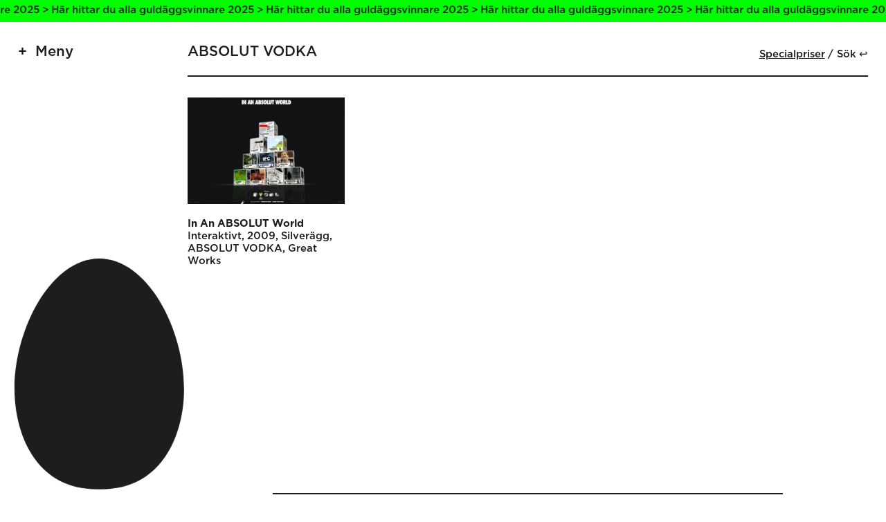

--- FILE ---
content_type: text/html; charset=UTF-8
request_url: https://guldagget.se/arkivet/uppdragsgivare/absolut-vodka/
body_size: 4854
content:

<!doctype html>
<html lang="en-US">
<head>
    <meta charset="utf-8">
    <meta name="viewport" content="width=device-width, initial-scale=1, maximum-scale=1">

    <title>ABSOLUT VODKA ‹ Uppdragsgivare ‹ Guldägget</title>

    <meta property="og:type" content="website">
    <meta name="twitter:card" content="summary_large_image">

    <meta property="og:title" content="ABSOLUT VODKA ‹ Uppdragsgivare ‹ Guldägget">
    <meta property="og:description" content="">

            <meta property="og:image" content="https://guldagget.se/wordpress/wp-content/uploads/2014/09/4802-1024x640.jpg">
    
    <link rel="stylesheet" href="https://guldagget.se/wordpress/wp-content/themes/guldagget2022/assets/css/app-cfd3ff092b.css">
    <link rel="icon" sizes="128x128" href="https://guldagget.se/wordpress/wp-content/themes/guldagget2022/assets/img/favicon-348f4ade7a.png">

    <meta name='robots' content='max-image-preview:large' />
	<style>img:is([sizes="auto" i], [sizes^="auto," i]) { contain-intrinsic-size: 3000px 1500px }</style>
	<link rel="alternate" type="application/rss+xml" title="Guldägget &raquo; ABSOLUT VODKA Uppdragsgivare Feed" href="https://guldagget.se/arkivet/uppdragsgivare/absolut-vodka/feed/" />
<link rel='stylesheet' id='wp-block-library-css' href='https://guldagget.se/wordpress/wp-includes/css/dist/block-library/style.min.css?ver=6.8.3' type='text/css' media='all' />
<style id='classic-theme-styles-inline-css' type='text/css'>
/*! This file is auto-generated */
.wp-block-button__link{color:#fff;background-color:#32373c;border-radius:9999px;box-shadow:none;text-decoration:none;padding:calc(.667em + 2px) calc(1.333em + 2px);font-size:1.125em}.wp-block-file__button{background:#32373c;color:#fff;text-decoration:none}
</style>
<style id='global-styles-inline-css' type='text/css'>
:root{--wp--preset--aspect-ratio--square: 1;--wp--preset--aspect-ratio--4-3: 4/3;--wp--preset--aspect-ratio--3-4: 3/4;--wp--preset--aspect-ratio--3-2: 3/2;--wp--preset--aspect-ratio--2-3: 2/3;--wp--preset--aspect-ratio--16-9: 16/9;--wp--preset--aspect-ratio--9-16: 9/16;--wp--preset--color--black: #000000;--wp--preset--color--cyan-bluish-gray: #abb8c3;--wp--preset--color--white: #ffffff;--wp--preset--color--pale-pink: #f78da7;--wp--preset--color--vivid-red: #cf2e2e;--wp--preset--color--luminous-vivid-orange: #ff6900;--wp--preset--color--luminous-vivid-amber: #fcb900;--wp--preset--color--light-green-cyan: #7bdcb5;--wp--preset--color--vivid-green-cyan: #00d084;--wp--preset--color--pale-cyan-blue: #8ed1fc;--wp--preset--color--vivid-cyan-blue: #0693e3;--wp--preset--color--vivid-purple: #9b51e0;--wp--preset--gradient--vivid-cyan-blue-to-vivid-purple: linear-gradient(135deg,rgba(6,147,227,1) 0%,rgb(155,81,224) 100%);--wp--preset--gradient--light-green-cyan-to-vivid-green-cyan: linear-gradient(135deg,rgb(122,220,180) 0%,rgb(0,208,130) 100%);--wp--preset--gradient--luminous-vivid-amber-to-luminous-vivid-orange: linear-gradient(135deg,rgba(252,185,0,1) 0%,rgba(255,105,0,1) 100%);--wp--preset--gradient--luminous-vivid-orange-to-vivid-red: linear-gradient(135deg,rgba(255,105,0,1) 0%,rgb(207,46,46) 100%);--wp--preset--gradient--very-light-gray-to-cyan-bluish-gray: linear-gradient(135deg,rgb(238,238,238) 0%,rgb(169,184,195) 100%);--wp--preset--gradient--cool-to-warm-spectrum: linear-gradient(135deg,rgb(74,234,220) 0%,rgb(151,120,209) 20%,rgb(207,42,186) 40%,rgb(238,44,130) 60%,rgb(251,105,98) 80%,rgb(254,248,76) 100%);--wp--preset--gradient--blush-light-purple: linear-gradient(135deg,rgb(255,206,236) 0%,rgb(152,150,240) 100%);--wp--preset--gradient--blush-bordeaux: linear-gradient(135deg,rgb(254,205,165) 0%,rgb(254,45,45) 50%,rgb(107,0,62) 100%);--wp--preset--gradient--luminous-dusk: linear-gradient(135deg,rgb(255,203,112) 0%,rgb(199,81,192) 50%,rgb(65,88,208) 100%);--wp--preset--gradient--pale-ocean: linear-gradient(135deg,rgb(255,245,203) 0%,rgb(182,227,212) 50%,rgb(51,167,181) 100%);--wp--preset--gradient--electric-grass: linear-gradient(135deg,rgb(202,248,128) 0%,rgb(113,206,126) 100%);--wp--preset--gradient--midnight: linear-gradient(135deg,rgb(2,3,129) 0%,rgb(40,116,252) 100%);--wp--preset--font-size--small: 13px;--wp--preset--font-size--medium: 20px;--wp--preset--font-size--large: 36px;--wp--preset--font-size--x-large: 42px;--wp--preset--spacing--20: 0.44rem;--wp--preset--spacing--30: 0.67rem;--wp--preset--spacing--40: 1rem;--wp--preset--spacing--50: 1.5rem;--wp--preset--spacing--60: 2.25rem;--wp--preset--spacing--70: 3.38rem;--wp--preset--spacing--80: 5.06rem;--wp--preset--shadow--natural: 6px 6px 9px rgba(0, 0, 0, 0.2);--wp--preset--shadow--deep: 12px 12px 50px rgba(0, 0, 0, 0.4);--wp--preset--shadow--sharp: 6px 6px 0px rgba(0, 0, 0, 0.2);--wp--preset--shadow--outlined: 6px 6px 0px -3px rgba(255, 255, 255, 1), 6px 6px rgba(0, 0, 0, 1);--wp--preset--shadow--crisp: 6px 6px 0px rgba(0, 0, 0, 1);}:where(.is-layout-flex){gap: 0.5em;}:where(.is-layout-grid){gap: 0.5em;}body .is-layout-flex{display: flex;}.is-layout-flex{flex-wrap: wrap;align-items: center;}.is-layout-flex > :is(*, div){margin: 0;}body .is-layout-grid{display: grid;}.is-layout-grid > :is(*, div){margin: 0;}:where(.wp-block-columns.is-layout-flex){gap: 2em;}:where(.wp-block-columns.is-layout-grid){gap: 2em;}:where(.wp-block-post-template.is-layout-flex){gap: 1.25em;}:where(.wp-block-post-template.is-layout-grid){gap: 1.25em;}.has-black-color{color: var(--wp--preset--color--black) !important;}.has-cyan-bluish-gray-color{color: var(--wp--preset--color--cyan-bluish-gray) !important;}.has-white-color{color: var(--wp--preset--color--white) !important;}.has-pale-pink-color{color: var(--wp--preset--color--pale-pink) !important;}.has-vivid-red-color{color: var(--wp--preset--color--vivid-red) !important;}.has-luminous-vivid-orange-color{color: var(--wp--preset--color--luminous-vivid-orange) !important;}.has-luminous-vivid-amber-color{color: var(--wp--preset--color--luminous-vivid-amber) !important;}.has-light-green-cyan-color{color: var(--wp--preset--color--light-green-cyan) !important;}.has-vivid-green-cyan-color{color: var(--wp--preset--color--vivid-green-cyan) !important;}.has-pale-cyan-blue-color{color: var(--wp--preset--color--pale-cyan-blue) !important;}.has-vivid-cyan-blue-color{color: var(--wp--preset--color--vivid-cyan-blue) !important;}.has-vivid-purple-color{color: var(--wp--preset--color--vivid-purple) !important;}.has-black-background-color{background-color: var(--wp--preset--color--black) !important;}.has-cyan-bluish-gray-background-color{background-color: var(--wp--preset--color--cyan-bluish-gray) !important;}.has-white-background-color{background-color: var(--wp--preset--color--white) !important;}.has-pale-pink-background-color{background-color: var(--wp--preset--color--pale-pink) !important;}.has-vivid-red-background-color{background-color: var(--wp--preset--color--vivid-red) !important;}.has-luminous-vivid-orange-background-color{background-color: var(--wp--preset--color--luminous-vivid-orange) !important;}.has-luminous-vivid-amber-background-color{background-color: var(--wp--preset--color--luminous-vivid-amber) !important;}.has-light-green-cyan-background-color{background-color: var(--wp--preset--color--light-green-cyan) !important;}.has-vivid-green-cyan-background-color{background-color: var(--wp--preset--color--vivid-green-cyan) !important;}.has-pale-cyan-blue-background-color{background-color: var(--wp--preset--color--pale-cyan-blue) !important;}.has-vivid-cyan-blue-background-color{background-color: var(--wp--preset--color--vivid-cyan-blue) !important;}.has-vivid-purple-background-color{background-color: var(--wp--preset--color--vivid-purple) !important;}.has-black-border-color{border-color: var(--wp--preset--color--black) !important;}.has-cyan-bluish-gray-border-color{border-color: var(--wp--preset--color--cyan-bluish-gray) !important;}.has-white-border-color{border-color: var(--wp--preset--color--white) !important;}.has-pale-pink-border-color{border-color: var(--wp--preset--color--pale-pink) !important;}.has-vivid-red-border-color{border-color: var(--wp--preset--color--vivid-red) !important;}.has-luminous-vivid-orange-border-color{border-color: var(--wp--preset--color--luminous-vivid-orange) !important;}.has-luminous-vivid-amber-border-color{border-color: var(--wp--preset--color--luminous-vivid-amber) !important;}.has-light-green-cyan-border-color{border-color: var(--wp--preset--color--light-green-cyan) !important;}.has-vivid-green-cyan-border-color{border-color: var(--wp--preset--color--vivid-green-cyan) !important;}.has-pale-cyan-blue-border-color{border-color: var(--wp--preset--color--pale-cyan-blue) !important;}.has-vivid-cyan-blue-border-color{border-color: var(--wp--preset--color--vivid-cyan-blue) !important;}.has-vivid-purple-border-color{border-color: var(--wp--preset--color--vivid-purple) !important;}.has-vivid-cyan-blue-to-vivid-purple-gradient-background{background: var(--wp--preset--gradient--vivid-cyan-blue-to-vivid-purple) !important;}.has-light-green-cyan-to-vivid-green-cyan-gradient-background{background: var(--wp--preset--gradient--light-green-cyan-to-vivid-green-cyan) !important;}.has-luminous-vivid-amber-to-luminous-vivid-orange-gradient-background{background: var(--wp--preset--gradient--luminous-vivid-amber-to-luminous-vivid-orange) !important;}.has-luminous-vivid-orange-to-vivid-red-gradient-background{background: var(--wp--preset--gradient--luminous-vivid-orange-to-vivid-red) !important;}.has-very-light-gray-to-cyan-bluish-gray-gradient-background{background: var(--wp--preset--gradient--very-light-gray-to-cyan-bluish-gray) !important;}.has-cool-to-warm-spectrum-gradient-background{background: var(--wp--preset--gradient--cool-to-warm-spectrum) !important;}.has-blush-light-purple-gradient-background{background: var(--wp--preset--gradient--blush-light-purple) !important;}.has-blush-bordeaux-gradient-background{background: var(--wp--preset--gradient--blush-bordeaux) !important;}.has-luminous-dusk-gradient-background{background: var(--wp--preset--gradient--luminous-dusk) !important;}.has-pale-ocean-gradient-background{background: var(--wp--preset--gradient--pale-ocean) !important;}.has-electric-grass-gradient-background{background: var(--wp--preset--gradient--electric-grass) !important;}.has-midnight-gradient-background{background: var(--wp--preset--gradient--midnight) !important;}.has-small-font-size{font-size: var(--wp--preset--font-size--small) !important;}.has-medium-font-size{font-size: var(--wp--preset--font-size--medium) !important;}.has-large-font-size{font-size: var(--wp--preset--font-size--large) !important;}.has-x-large-font-size{font-size: var(--wp--preset--font-size--x-large) !important;}
:where(.wp-block-post-template.is-layout-flex){gap: 1.25em;}:where(.wp-block-post-template.is-layout-grid){gap: 1.25em;}
:where(.wp-block-columns.is-layout-flex){gap: 2em;}:where(.wp-block-columns.is-layout-grid){gap: 2em;}
:root :where(.wp-block-pullquote){font-size: 1.5em;line-height: 1.6;}
</style>
</head>


<body class="archive tax-client term-absolut-vodka term-1070 wp-theme-guldagget2022 is-notice">

    <div class="Notice"><a class="Notice-link" href="https://guldagget.se/arkivet/"></a><div class="Notice-text"><span class="Notice-textLine">Här hittar du alla guldäggsvinnare 2025 > Här hittar du alla guldäggsvinnare 2025 > Här hittar du alla guldäggsvinnare 2025 > Här hittar du alla guldäggsvinnare 2025 > Här hittar du alla guldäggsvinnare 2025 > Här hittar du alla guldäggsvinnare 2025 > Här hittar du alla guldäggsvinnare 2025 > Här hittar du alla guldäggsvinnare 2025 > Här hittar du alla guldäggsvinnare 2025 > Här hittar du alla guldäggsvinnare 2025 > Här hittar du alla guldäggsvinnare 2025 > </span><span class="Notice-textLine">Här hittar du alla guldäggsvinnare 2025 > Här hittar du alla guldäggsvinnare 2025 > Här hittar du alla guldäggsvinnare 2025 > Här hittar du alla guldäggsvinnare 2025 > Här hittar du alla guldäggsvinnare 2025 > Här hittar du alla guldäggsvinnare 2025 > Här hittar du alla guldäggsvinnare 2025 > Här hittar du alla guldäggsvinnare 2025 > Här hittar du alla guldäggsvinnare 2025 > Här hittar du alla guldäggsvinnare 2025 > Här hittar du alla guldäggsvinnare 2025 > </span></div></div>
    <header class="Header js-menu">

        <button class="Header-menuToggler js-toggleStateMenu">Meny</button>

        <ul class="Header-menu">
    <li class="Header-menuItem"><a href="https://guldagget.se/">Start</a></li><li class="Header-menuItem"><a href="https://guldagget.se/tavla/">Tävla</a><ul class="Header-subMenu"><li class="Header-subMenuItem"><a href="https://guldagget.se/tavla/tavlingsinformation/">Tävlingsinformation</a></li><li class="Header-subMenuItem"><a href="https://guldagget.se/tavla/tavlingskategorier/">Tävlingskategorier</a></li><li class="Header-subMenuItem"><a href="https://guldagget.se/tavla/specialpriser/">Specialpriser</a></li></ul></li><li class="Header-menuItem"><a href="/arkivet/">Vinnare</a></li><li class="Header-menuItem"><a href="https://guldagget.se/arkivet/specialpris/">Specialpriser</a></li><li class="Header-menuItem"><a href="https://guldagget.se/artiklar/">Artiklar</a></li><li class="Header-menuItem"><a href="https://guldagget.se/kalendarium/">Kalendarium</a></li><li class="Header-menuItem"><a href="https://guldagget.se/shop/">Shop</a></li><li class="Header-menuItem"><a href="https://guldagget.se/om-guldagget/">Om Guldägget</a><ul class="Header-subMenu"><li class="Header-subMenuItem"><a href="https://guldagget.se/english/">English</a></li></ul></li></ul>

    </header>

    <div class="Egg">
        <div class="Egg-graphic">
            <svg viewBox="0 0 400 544" class="Egg-svg">
    <path class="Egg-path" class="st0" d="M200,0C80.2,0-9.8,184.2,0.9,331.6c6.9,95.9,57.4,215,199.1,211.9c141.7,3.1,192.2-116,199.1-211.9
    C409.8,184.2,319.8,0,200,0z"/>
</svg>
        </div>
    </div>

    
    
        <section class="Archive">

            
                <div class="Archive-heading">ABSOLUT VODKA <ul class="Archive-headingList"><li><a href="/arkivet/specialpris/">Specialpriser</a></li><li><button class="Archive-headingSearchToggle js-toggleStateSearch">Sök ↩</button></li></ul></div>

                <div class="Archive-search js-search">
                    <form class="Archive-searchForm" method="GET" action="https://guldagget.se">
                        <input class="Archive-searchInput" type="text" name="s" placeholder="Ny sökning, skriv och klicka retur ↩" />
                    </form>
                </div>

            
            <main class="Archive-items">

                
                    <article class="Archive-item">

                        <a class="Archive-itemLink" href="https://guldagget.se/bidrag/in-an-absolut-world/"></a>

                        <figure class="Archive-itemGraphic">

                            <img width="1920" height="1200" src="https://guldagget.se/wordpress/wp-content/uploads/2014/09/4802.jpg" class="attachment-full size-full" alt="" sizes="auto, (max-width: 768px) 50vw, 20vw" loading="lazy" decoding="async" srcset="https://guldagget.se/wordpress/wp-content/uploads/2014/09/4802.jpg 1920w, https://guldagget.se/wordpress/wp-content/uploads/2014/09/4802-1024x640.jpg 1024w, https://guldagget.se/wordpress/wp-content/uploads/2014/09/4802-300x187.jpg 300w, https://guldagget.se/wordpress/wp-content/uploads/2014/09/4802-768x480.jpg 768w, https://guldagget.se/wordpress/wp-content/uploads/2014/09/4802-150x93.jpg 150w" />
                        </figure>

                        <div class="Archive-itemDetails">

                            <h2 class="Archive-itemDetailsTitle">In An ABSOLUT World</h2>

                            <h3 class="Archive-itemDetailsMeta"><span>Interaktivt</span> <span>2009</span> <span>Silverägg</span> <span>ABSOLUT VODKA</span> <span>Great Works</span></h3>
                        </div>

                    </article>

                
                
            </main>

        </section>

    
    <footer class="Footer">

        <div class="Footer-content">

            <div class="Footer-sponsors Footer-sponsors--category"><h3 class="Footer-sponsorsHeading">Kategorisponsorer</h3><a class="Footer-sponsorsSponsor" href="https://www.citypaketet.se/" target="_blank"><img src="https://guldagget.se/wordpress/wp-content/uploads/2022/02/citypaketet-logga_tidningar.png" /></a><a class="Footer-sponsorsSponsor" href="http://www.clearchannel.se/" target="_blank"><img src="https://guldagget.se/wordpress/wp-content/uploads/2022/03/CC_Core_logo_white_SCREEN.png" /></a><a class="Footer-sponsorsSponsor" href="https://stockholmwaterfront.com/" target="_blank"><img src="https://guldagget.se/wordpress/wp-content/uploads/2022/03/Waterfront.png" /></a><a class="Footer-sponsorsSponsor" href="https://tabergmediagroup.se/" target="_blank"><img src="https://guldagget.se/wordpress/wp-content/uploads/2022/02/TMG_logo_org.png" /></a><a class="Footer-sponsorsSponsor" href="https://lessebopaper.com/" target="_blank"><img src="https://guldagget.se/wordpress/wp-content/uploads/2022/03/lessebo-paper.png" /></a><a class="Footer-sponsorsSponsor" href="https://www.youtube.com/" target="_blank"><img src="https://guldagget.se/wordpress/wp-content/uploads/2023/03/yt_logo_rgb_light.png" /></a></div><div class="Footer-sponsors Footer-sponsors--production"><h3 class="Footer-sponsorsHeading">Produktionspartners</h3><a class="Footer-sponsorsSponsor" href="http://www.skultuna.com/" target="_blank"><img src="https://guldagget.se/wordpress/wp-content/uploads/2022/02/Skultuna-logo.png" /></a><a class="Footer-sponsorsSponsor" href="https://awardly.se/" target="_blank"><img src="https://guldagget.se/wordpress/wp-content/uploads/2023/12/black_logo_transparent_background.png" /></a></div><div class="Footer-sponsors Footer-sponsors--partner"><h3 class="Footer-sponsorsHeading">Samarbetspartners</h3><a class="Footer-sponsorsSponsor Footer-sponsorsSponsor--link" href="https://palmklint.se/" target="_blank">Palmklint</a><a class="Footer-sponsorsSponsor Footer-sponsorsSponsor--link" href="https://market.newsmachine.com/" target="_blank">Newsmachine</a><a class="Footer-sponsorsSponsor Footer-sponsorsSponsor--link" href="https://www.intebarapost.se/" target="_blank">Inte Bara Post</a></div>
        </div>

        <div class="Footer-content">

            <ul class="Footer-menu"><li class="Footer-menuItem"><a href="https://guldagget.se/">Start</a><ul class="Footer-subMenu"><li class="Footer-subMenuItem"><a href="/arkivet/">Vinnare</a></li><li class="Footer-subMenuItem"><a href="https://guldagget.se/artiklar/">Artiklar</a></li><li class="Footer-subMenuItem"><a href="https://guldagget.se/kalendarium/">Kalendarium</a></li><li class="Footer-subMenuItem"><a href="https://guldagget.se/shop/">Shop</a></li><li class="Footer-subMenuItem"><a href="https://guldagget.se/om-guldagget/">Om Guldägget</a></li><li class="Footer-subMenuItem"><a href="https://guldagget.se/english/">English</a></li></ul></li></ul><ul class="Footer-menu"><li class="Footer-menuItem"><a href="https://guldagget.se/tavla/">Tävla</a><ul class="Footer-subMenu"><li class="Footer-subMenuItem"><a href="https://guldagget.se/tavla/tavlingsinformation/">Tävlingsinformation</a></li><li class="Footer-subMenuItem"><a href="https://guldagget.se/tavla/tavlingskategorier/">Tävlingskategorier</a></li><li class="Footer-subMenuItem"><a href="https://guldagget.se/tavla/specialpriser/">Specialpriser</a></li><li class="Footer-subMenuItem"><a href="https://guldagget.se/tavla/fragor-svar/">Frågor &#038; svar</a></li><li class="Footer-subMenuItem"><a href="https://guldagget.se/tavla/inlamning/">Inlämning</a></li><li class="Footer-subMenuItem"><a href="https://guldagget.se/tavla/juryarbetet/">Juryarbetet</a></li></ul></li></ul><ul class="Footer-menu"><li class="Footer-menuItem"><a href="#">Press</a><ul class="Footer-subMenu"><li class="Footer-subMenuItem"><a href="https://www.pressmachine.se/pressroom/view/guldagget">Pressmeddelanden</a></li><li class="Footer-subMenuItem"><a href="https://guldagget.se/presskontakt/">Presskontakt</a></li><li class="Footer-subMenuItem"><a href="#">—</a></li><li class="Footer-subMenuItem"><a href="https://guldagget.se/personuppgiftspolicy/">Personuppgiftspolicy</a></li></ul></li></ul>
        </div>

    </footer>

    <script src="https://guldagget.se/wordpress/wp-content/themes/guldagget2022/assets/js/app-f98dff8500.js"></script>

    <!-- Google Analytics Code -->

    <script type="speculationrules">
{"prefetch":[{"source":"document","where":{"and":[{"href_matches":"\/*"},{"not":{"href_matches":["\/wordpress\/wp-*.php","\/wordpress\/wp-admin\/*","\/wordpress\/wp-content\/uploads\/*","\/wordpress\/wp-content\/*","\/wordpress\/wp-content\/plugins\/*","\/wordpress\/wp-content\/themes\/guldagget2022\/*","\/*\\?(.+)"]}},{"not":{"selector_matches":"a[rel~=\"nofollow\"]"}},{"not":{"selector_matches":".no-prefetch, .no-prefetch a"}}]},"eagerness":"conservative"}]}
</script>

</body>
</html>
